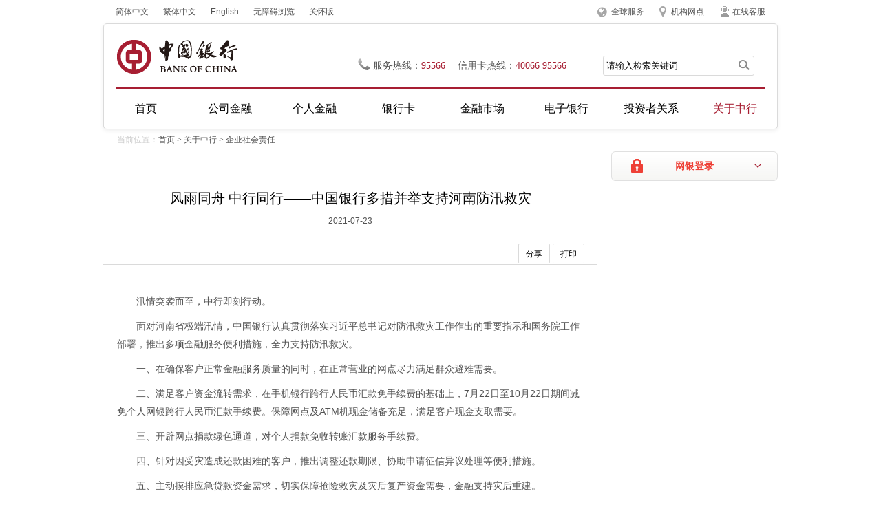

--- FILE ---
content_type: text/html
request_url: https://www.boc.cn/aboutboc/boccsr/202107/t20210723_19800353.html
body_size: 27847
content:
<!DOCTYPE html PUBLIC "-//W3C//DTD XHTML 1.0 Transitional//EN" "http://www.w3.org/TR/xhtml1/DTD/xhtml1-transitional.dtd">
<html xmlns="http://www.w3.org/1999/xhtml">
<head>
<meta http-equiv="Content-Type" content="text/html; charset=utf-8" />
<title>风雨同舟 中行同行——中国银行多措并举支持河南防汛救灾</title>
<meta content="中国银行,关于中行,企业社会责任" name="keywords" />
<meta content="风雨同舟 中行同行——中国银行多措并举支持河南防汛救灾。" name="description" />
<link type="text/css" rel="stylesheet" href="../../../images/boc2013_reset.css">
<link type="text/css" rel="stylesheet" href="../../../images/boc2013_common.css">
<link type="text/css" rel="stylesheet" href="../../../images/boc2013_pages.css">
<!--[if lte IE 8]>
<link type="text/css" rel="stylesheet" href="../../../images/boc2013_iestyle.css">
<![endif]-->
<style>
.title2{padding-left:20px;font:18px "微软雅黑";}
.sub_con H3{ margin-top:8px;}
</style>
</head>

<body>
<div class="wrapper">
	<!--2013-嵌-头部嵌套begin-->
		<!--top-->
<script defer async type="text/javascript" src="https://csv2.bankofchina.com/dist/aria.js?appid=f0d4a7cfca52bd27ee5dbb3fdd55756e" charset="utf-8" wapForceOldFixed="false" loadData="false" id="ariascripts"></script>
<script type="text/javascript" src="../../../images/boc2013_jquery-min.js"></script>
    <div class="top clearfix">
    	<div class="top_links">
            <a href="/index.html">简体中文</a>
            <a href="/big5/index.html">繁体中文</a>
            <a href="/en/index.html">English</a>
<a href="javascript:void(0)" onclick="aria.start()" target="_self">无障碍浏览</a>
<a href="javascript:void(0)" onclick="aria.oldFixedStart()" target="_self">关怀版</a>
        </div>
        <div class="top_menu">
           
            <p class="p_2013" id="top_service">
			
			<a href="../../../custserv/cs1/201312/t20131230_2805579.html" title="全球服务">全球服务</a>
			
			</p>

            <p class="p_2013" id="top_network">
			
			<a href="http://www.bankofchina.com/sourcedb/operations2021/" title="机构网点">机构网点</a>
			

			<a href="../../../custserv/cs1/201106/t20110610_2805580.html" title="在线客服" class="top_zxkf">在线客服</a>
			

</p>
        </div>
    </div>
    <!--header-->
    <div class="header">
    	<div class="header_area">
        	<h1 class="logo"><a href="https://www.bankofchina.com/" title="中国银行"></a></h1>
            <div class="header_info">
            	<p class="phone">服务热线：<span>95566</span>信用卡热线：<span>40066 95566</span></p>
                <form name="trssearchform" id="trssearchform" action="https://srh.bankofchina.com/search/sitesearch/index.jsp" method="post" target="_blank">
				<input type="hidden" name="searchColumn" value="all" />  
                <div class="search_bar">
                	<input type="text" class="search_ipt" id="sword" name="sword" value="请输入检索关键词" onfocus="if(this.value=='请输入检索关键词') this.value='';" onblur="if(this.value == '') this.value='请输入检索关键词';" />
                    <input type="button" class="search_btn" onclick="document.trssearchform.submit();" />
                </div>
                </form>				
            </div>
        </div>
        <!--导航-->
        <div class="nav_2013">
        <ul class="menu" id='BOC_NAVIGATOR_UL'>
            <li class="li_2013 current"><a href="/index.html" class="current">首页</a></li>
            <li class="li_2013"><a name='PL_MENU_NAME' href="../../../cbservice/" onmouseover="showHideLayer('layer1','','show')" onmouseout="showHideLayer('layer1','','hide')">公司金融</a></li>
            <li class="li_2013"><a name='PL_MENU_NAME' href="../../../pbservice/" onmouseover="showHideLayer('layer2','','show')" onmouseout="showHideLayer('layer2','','hide')">个人金融</a></li>
            <li class="li_2013"><a name='PL_MENU_NAME' href="../../../bcservice/" onmouseover="showHideLayer('layer3','','show')" onmouseout="showHideLayer('layer3','','hide')">银行卡</a></li>
            <li class="li_2013"><a name='PL_MENU_NAME' href="../../../fimarkets/" onmouseover="showHideLayer('layer4','','show')" onmouseout="showHideLayer('layer4','','hide')">金融市场</a></li>
            <li class="li_2013"><a name='PL_MENU_NAME' href="../../../ebanking/" onmouseover="showHideLayer('layer5','','show')" onmouseout="showHideLayer('layer5','','hide')">电子银行</a></li>
            <li class="li_2013"><a name='PL_MENU_NAME' href="../../../investor/" onmouseover="showHideLayer('layer6','','show')" onmouseout="showHideLayer('layer6','','hide')">投资者关系</a></li>
            <li class="li_2013"><a name='PL_MENU_NAME' href="../../" onmouseover="showHideLayer('layer7','','show')" onmouseout="showHideLayer('layer7','','hide')">关于中行</a></li>
        </ul>
        <!--子菜单-->
    <div class="sub_menu" id="layer1" onmouseover="showHideLayer('layer1','','show')" onmouseout="showHideLayer('layer1','','hide')">
    	<i></i>
        <div class="sub_area clearfix">
		<!-- 获取公司金融下的前n个子栏目的名称，数量由num控制 start-->
		 
			<ul class="sub_nav list">
			<!-- 显示格式为5行一列 start-->
			 
            	<li class="li_2013"><a href="../../../cbservice/cb2/">公司融资服务</a></li>
             
            	<li class="li_2013"><a href="../../../cbservice/cb3/">贸易金融服务</a></li>
             
            	<li class="li_2013"><a href="../../../cbservice/cb4/">公司金融市场服务</a></li>
             
            	<li class="li_2013"><a href="../../../cbservice/cncb6/">人民币结算服务</a></li>
             
			<!-- 显示格式为5行一列 end-->
            </ul>
		 
			<ul class="sub_nav list">
			<!-- 显示格式为5行一列 start-->
			 
            	<li class="li_2013"><a href="../../../cbservice/csdp/">机构结构性存款</a></li>
             
            	<li class="li_2013"><a href="../../../cbservice/cb1/">账户与存款</a></li>
             
            	<li class="li_2013"><a href="../../../cbservice/cb7/">养老金服务</a></li>
             
            	<li class="li_2013"><a href="../../../cbservice/cb9/">普惠金融</a></li>
             
			<!-- 显示格式为5行一列 end-->
            </ul>
		 
			<ul class="sub_nav list">
			<!-- 显示格式为5行一列 start-->
			 
            	<li class="li_2013"><a href="../../../cbservice/bi2/">公告信息</a></li>
             
            	<li class="li_2013"><a href="../../../cbservice/CIIEsrv/">服务第五届进博会</a></li>
             
            	<li class="li_2013"><a href="../../../cbservice/HainanEXPO/">服务第三届消博会</a></li>
             
            	<li class="li_2013"><a href="../../../cbservice/cb5/">其他银行服务</a></li>
             
			<!-- 显示格式为5行一列 end-->
            </ul>
		 
		 <!-- 获取公司金融下的前n个子栏目的名称，数量由num控制 end-->
		   <!-- 取头条新闻的前2篇文档（标题+附件） start-->
            <ul class="sub_nav list sub_ad">
			 		  
            </ul>
			<!-- 取头条新闻的前2篇文档（标题+附件） end-->
        </div>
    </div>
    <div class="sub_menu" id="layer2" onmouseover="showHideLayer('layer2','','show')" onmouseout="showHideLayer('layer2','','hide')">
        <i></i>
        <div class="sub_area clearfix">
		<!-- 获取个人金融下的前n个子栏目的名称，数量由num控制 start-->
		 
			<ul class="sub_nav list">
			  <!-- 显示格式为5行一列 start-->
             
            	<li class="li_2013"><a href="../../../pbservice/pb1/">存款与账户</a></li>
             
            	<li class="li_2013"><a href="../../../pbservice/pb2/">个人贷款</a></li>
             
            	<li class="li_2013"><a href="../../../pbservice/pb3/">投资理财</a></li>
             
            	<li class="li_2013"><a href="../../../pbservice/pb4/">个人汇兑</a></li>
             
              <!-- 显示格式为5行一列 end-->
            </ul>
		 
			<ul class="sub_nav list">
			  <!-- 显示格式为5行一列 start-->
             
            	<li class="li_2013"><a href="../../../pbservice/pbsd/">个人结构性存款</a></li>
             
            	<li class="li_2013"><a href="../../../pbservice/pb10/">个人交易</a></li>
             
            	<li class="li_2013"><a href="../../../pbservice/pb7/">出国金融</a></li>
             
            	<li class="li_2013"><a href="../../../pbservice/pb8/">惠民金融</a></li>
             
              <!-- 显示格式为5行一列 end-->
            </ul>
		 
			<ul class="sub_nav list">
			  <!-- 显示格式为5行一列 start-->
             
            	<li class="li_2013"><a href="../../../pbservice/pb6/">私人银行</a></li>
             
            	<li class="li_2013"><a href="../../../pbservice/pb5/">个人银行</a></li>
             
            	<li class="li_2013"><a href="../../../pbservice/bi2/">公告信息</a></li>
             
            	<li class="li_2013"><a href="../../../pbservice/bi3/">优惠活动</a></li>
             
              <!-- 显示格式为5行一列 end-->
            </ul>
		 
		 <!-- 获取个人金融下下的前n个子栏目的名称，数量由num控制 end-->
		   <!-- 取头条新闻的前2篇文档（标题+附件） start-->
			 <ul class="sub_nav list sub_ad">
			 
            </ul>
			<!-- 取头条新闻的前2篇文档（标题+附件） end-->           
        </div>
    </div>
    <div class="sub_menu" id="layer3" onmouseover="showHideLayer('layer3','','show')" onmouseout="showHideLayer('layer3','','hide')">
        <i></i>
        <div class="sub_area clearfix">
		 <!-- 获取银行卡下的前n个子栏目的名称，数量由num控制 start-->
		   
			<ul class="sub_nav list">
              <!-- 显示格式为5行一列 start-->
              
            	<li class="li_2013"><a href="../../../bcservice/bc1/">信用卡产品</a></li>
              
            	<li class="li_2013"><a href="../../../bcservice/bc2/">借记卡产品</a></li>
              
            	<li class="li_2013"><a href="../../../bcservice/bc3/">服务指南</a></li>
              
            	<li class="li_2013"><a href="../../../bcservice/bi3/">优惠活动</a></li>
              
              <!-- 显示格式为5行一列 end-->
            </ul>
			
			<ul class="sub_nav list">
              <!-- 显示格式为5行一列 start-->
              
            	<li class="li_2013"><a href="../../../bcservice/bi2/">公告信息</a></li>
              
            	<li class="li_2013"><a href="../../../bcservice/bc5/">特色服务</a></li>
              
              <!-- 显示格式为5行一列 end-->
            </ul>
			
		    <!-- 获取银行卡下的前n个子栏目的名称，数量由num控制 end-->			
            <!-- 取头条新闻的前2篇文档（标题+附件） start-->
			 <ul class="sub_nav list sub_ad">
			 
            </ul>
			<!-- 取头条新闻的前2篇文档（标题+附件） end-->   
        </div>
    </div>
    <div class="sub_menu" id="layer4" onmouseover="showHideLayer('layer4','','show')" onmouseout="showHideLayer('layer4','','hide')">
        <i></i>
        <div class="sub_area clearfix">
		<!-- 获取金融市场下的前n个子栏目的名称，数量由num控制 start-->
			
			<ul class="sub_nav list">
              <!-- 显示格式为5行一列 start-->
              
            	<li class="li_2013"><a href="../../../fimarkets/cs8/">自营理财产品</a></li>
              
            	<li class="li_2013"><a href="../../../fimarkets/bocwm/">子公司理财产品</a></li>
              
            	<li class="li_2013"><a href="../../../fimarkets/fp5/">托管理财产品</a></li>
              
            	<li class="li_2013"><a href="../../../fimarkets/fp6/">代销理财产品</a></li>
              
              <!-- 显示格式为5行一列 end-->
            </ul>
			
			<ul class="sub_nav list">
              <!-- 显示格式为5行一列 start-->
              
            	<li class="li_2013"><a href="../../../fimarkets/fund/">托管基金产品</a></li>
              
            	<li class="li_2013"><a href="../../../fimarkets/fp3/">柜台债券产品</a></li>
              
            	<li class="li_2013"><a href="../../../fimarkets/fp2/">代销基金产品</a></li>
              
            	<li class="li_2013"><a href="../../../fimarkets/fp4/">代理保险产品</a></li>
              
              <!-- 显示格式为5行一列 end-->
            </ul>
			
			<ul class="sub_nav list">
              <!-- 显示格式为5行一列 start-->
              
            	<li class="li_2013"><a href="../../../fimarkets/foreignx/">外汇市场分析</a></li>
              
            	<li class="li_2013"><a href="../../../fimarkets/boud/">债券市场分析</a></li>
              
            	<li class="li_2013"><a href="../../../fimarkets/fm7/">黄金市场分析</a></li>
              
            	<li class="li_2013"><a href="../../../fimarkets/stock/">证券市场分析</a></li>
              
              <!-- 显示格式为5行一列 end-->
            </ul>
			
                           <ul class="sub_nav list" style="background:none;">
              <!-- 显示格式为5行一列 start-->
                
            	<li class="li_2013"><a href="../../../fimarkets/summarize/">宏观经济研究</a></li>
                
            	<li class="li_2013"><a href="../../../fimarkets/lilv/">存/贷款利率</a></li>
                
            	<li class="li_2013"><a href="../../../fimarkets/cri/">中国银行人民币国际化指数</a></li>
                
            	<li class="li_2013"><a href="../../../fimarkets/cfets_boc/">CFETS-BOC交易型债券指数</a></li>
                                
              <!-- 显示格式为5行一列 end-->
            </ul>
		 <!-- 获取金融市场下的前n个子栏目的名称，数量由num控制 end-->	
        </div>
    </div>
    <div class="sub_menu" id="layer5" onmouseover="showHideLayer('layer5','','show')" onmouseout="showHideLayer('layer5','','hide')">
        <i></i>
        <div class="sub_area clearfix">
			<!-- 获取电子银行下的前n个子栏目的名称，数量由num控制 start-->
			
			<ul class="sub_nav list">
              <!-- 显示格式为5行一列 start-->
              
            	<li class="li_2013"><a href="../../../ebanking/bocnet_pb/">个人网上银行</a></li>
             
            	<li class="li_2013"><a href="../../../ebanking/bocnet_cb/">企业网上银行</a></li>
             
            	<li class="li_2013"><a href="../../../ebanking/bocmbs/">手机银行</a></li>
             
            	<li class="li_2013"><a href="../../../ebanking/95566/">电话银行</a></li>
             
              <!-- 显示格式为5行一列 end-->
            </ul>
			
			<ul class="sub_nav list">
              <!-- 显示格式为5行一列 start-->
              
            	<li class="li_2013"><a href="../../../ebanking/service/">服务资料</a></li>
             
            	<li class="li_2013"><a href="../../../ebanking/security/">安全防护</a></li>
             
            	<li class="li_2013"><a href="../../../ebanking/bi3/">优惠活动</a></li>
             
            	<li class="li_2013"><a href="../../../ebanking/bi2/">公告信息</a></li>
             
              <!-- 显示格式为5行一列 end-->
            </ul>
			
			<ul class="sub_nav list">
              <!-- 显示格式为5行一列 start-->
              
            	<li class="li_2013"><a href="../../../ebanking/online/">便捷服务</a></li>
             
            	<li class="li_2013"><a href="../../../ebanking/bocnet_login/">登录中行网银</a></li>
             
              <!-- 显示格式为5行一列 end-->
            </ul>
			
		  <!-- 获取电子银行下的前n个子栏目的名称，数量由num控制 end-->	
		   <!-- 取头条新闻的前2篇文档（标题+附件） start-->
			 <ul class="sub_nav list sub_ad">
			 
            </ul>
			<!-- 取头条新闻的前2篇文档（标题+附件） end-->
        </div>
    </div>
    <div class="sub_menu" id="layer6" onmouseover="showHideLayer('layer6','','show')" onmouseout="showHideLayer('layer6','','hide')">
        <i></i>
        <div class="sub_area clearfix">
		   <ul class="sub_nav list">
             
				<li class="li_2013"><a href="../../../investor/ir1/">公司战略及投资价值</a></li>
			   
              <!-- 交易所公告 start-->            
            	<li class="li_2013" style="color:#535353">交易所公告（<a href="../../../investor/ir2/">H股</a>、<a href="../../../investor/ir5/">A股</a>）</a></li>
              <!-- 交易所公告 end-->
			  
				<li class="li_2013"><a href="../../../investor/ir3/">财务报告</a></li>
			   
				<li class="li_2013"><a href="../../../investor/ir9/">监管资本</a></li>
			   
            </ul>
			<!-- 获取投资者关系下的前n个子栏目的名称，数量由num控制 start-->
			
			<ul class="sub_nav list">
              <!-- 显示格式为5行一列 start-->
             
            	<li class="li_2013"><a href="../../../investor/ir6/">公司治理</a></li>
             
            	<li class="li_2013"><a href="../../../investor/ir4/">公司资料</a></li>
             
            	<li class="li_2013"><a href="../../../investor/ir8/">资本市场荣誉</a></li>
             
            	<li class="li_2013"><a href="../../../investor/cnir7/">投资者服务</a></li>
             
              <!-- 显示格式为5行一列 end-->
            </ul>
			
			<ul class="sub_nav list">
              <!-- 显示格式为5行一列 start-->
             
            	<li class="li_2013"><a href="../../../investor/ir10/">可持续发展类债券</a></li>
             
            	<li class="li_2013"><a href="../../../investor/ir11/">关联交易公告</a></li>
             
              <!-- 显示格式为5行一列 end-->
            </ul>
			
		  <!-- 获取投资者关系下的前n个子栏目的名称，数量由num控制 end-->	
		   <!-- 取头条新闻的前2篇文档（标题+附件） start-->
			 <ul class="sub_nav list sub_ad">
			 
            </ul>
			<!-- 取头条新闻的前2篇文档（标题+附件） end-->
        </div>
    </div>
    <div class="sub_menu" id="layer7" onmouseover="showHideLayer('layer7','','show')" onmouseout="showHideLayer('layer7','','hide')">
        <i></i>
        <div class="sub_area clearfix">
			<!-- 获取关于中行下的前n个子栏目的名称，数量由num控制 start-->
			
			<ul class="sub_nav list">
              <!-- 显示格式为5行一列 start-->
             
            	<li class="li_2013"><a href="../../bi1/">中行动态</a></li>
             
            	<li class="li_2013"><a href="../../ab8/">媒体看中行</a></li>
             
            	<li class="li_2013"><a href="../../ab2/">中行荣誉</a></li>
             
            	<li class="li_2013"><a href="../">企业社会责任</a></li>
             
              <!-- 显示格式为5行一列 end-->
            </ul>
			
			<ul class="sub_nav list">
              <!-- 显示格式为5行一列 start-->
             
            	<li class="li_2013"><a href="../../ab1/">中行概况</a></li>
             
            	<li class="li_2013"><a href="../../ab6/">中行机构</a></li>
             
            	<li class="li_2013"><a href="../../ab7/">中行历程</a></li>
             
            	<li class="li_2013"><a href="../../BCP/">消费者权益保护</a></li>
             
              <!-- 显示格式为5行一列 end-->
            </ul>
			
			<ul class="sub_nav list">
              <!-- 显示格式为5行一列 start-->
             
            	<li class="li_2013"><a href="../../Beijing2022/">携手北京冬奥会</a></li>
             
            	<li class="li_2013"><a href="../../bi4/">招聘公告</a></li>
             
              <!-- 显示格式为5行一列 end-->
            </ul>
			
		  <!-- 获取关于中行下的前n个子栏目的名称，数量由num控制 end-->	
		   <!-- 取头条新闻的前2篇文档（标题+附件） start-->
			 <ul class="sub_nav list sub_ad">
			 
            </ul>
			<!-- 取头条新闻的前2篇文档（标题+附件） end-->
        </div>
    </div>
    <!--子菜单end-->
        </div><!--导航-end-->        
    </div>
    <!--header-end-->
	<!--2013-嵌-头部嵌套end-->
    <!--cramb-->
    <div class="cramb"><span>当前位置：</span><a href="../../../" title="首页" class="CurrChnlCls">首页</a>&nbsp;&gt;&nbsp;<a href="../../" title="关于中行" class="CurrChnlCls">关于中行</a>&nbsp;&gt;&nbsp;<a href="../" title="企业社会责任" class="CurrChnlCls">企业社会责任</a></div>
  	<!--网银登陆begin-->
	<div class="per_bank_login">
    	<a href="#" class="hover_btn">网银登录</a>
        <div class="hover_menu hd">
        	<ul>
        	<li><a href="/ebanking/bocnet_login/" title="请从www.boc.cn, www.bankofchina.com进入">个人客户网银登录</a></li>
                <li><a href="/ebanking/bocnet_login/index1.html" title="请从www.boc.cn, www.bankofchina.com进入">个人贵宾网银登录</a></li>
                <li class="last"><a href="/ebanking/bocnet_login/index2.html" title="请从www.boc.cn, www.bankofchina.com进入">企业客户网银登录</a></li>
        	</ul>
        </div>
    </div>
	<!--网银登陆end-->

        
   	<div class="container">
    	<div class="content con_area">
        	 
               
        	<h2 class="title">风雨同舟 中行同行——中国银行多措并举支持河南防汛救灾</h2>
            
		  

		   <p class="con_time">2021-07-23</p>
		  
	          
            <!--分享 打印-->
             <div class="function">
            	<a href="#" class="share">分享</a>
                <a href="javascript:window.print()" class="print">打印</a>
                <ul class="share_pop hd bdsharebuttonbox" data-tag="share_1">
                    <li><a href="javascript:void();" class="sina" title="分享到新浪微博" onclick="share_to_sina('风雨同舟 中行同行——中国银行多措并举支持河南防汛救灾','');"></a></li>
                    <li><a href="javascript:void();" class="wb" title="分享到腾讯微博" onclick="share_to_tengxun('风雨同舟 中行同行——中国银行多措并举支持河南防汛救灾','');"></a></li>
                    <li><a href="javascript:void()" class="wx" title="分享到人人网" onclick="share_to_renren('风雨同舟 中行同行——中国银行多措并举支持河南防汛救灾','');"></a></li>
                    <li><a href="javascript:void()" class="qzone" title="分享到QQ空间" onclick="share_to_qzone('风雨同舟 中行同行——中国银行多措并举支持河南防汛救灾','')"></a></li>
                </ul>
             
            </div>
          
            <div class="sub_con">
          	<div class=TRS_Editor><p>汛情突袭而至，中行即刻行动。</p>
<p>面对河南省极端汛情，中国银行认真贯彻落实习近平总书记对防汛救灾工作作出的重要指示和国务院工作部署，推出多项金融服务便利措施，全力支持防汛救灾。</p>
<p>一、在确保客户正常金融服务质量的同时，在正常营业的网点尽力满足群众避难需要。</p>
<p>二、满足客户资金流转需求，在手机银行跨行人民币汇款免手续费的基础上，7月22日至10月22日期间减免个人网银跨行人民币汇款手续费。保障网点及ATM机现金储备充足，满足客户现金支取需要。</p>
<p>三、开辟网点捐款绿色通道，对个人捐款免收转账汇款服务手续费。</p>
<p>四、针对因受灾造成还款困难的客户，推出调整还款期限、协助申请征信异议处理等便利措施。</p>
<p>五、主动摸排应急贷款资金需求，切实保障抢险救灾及灾后复产资金需要，金融支持灾后重建。</p>
<p>六、发挥综合化优势，中银保险和中银三星人寿及时推出应急服务举措，便利客户理赔。</p>
<p>未来，中国银行将继续履行大行责任担当，持续为河南防汛救灾和灾后重建贡献金融力量。</p>
<p>&nbsp;</p></div> 
              
            
            
			       <ul id="hidden">
				 
				 
			       </ul>
				    <script type="text/javascript">
	  	var app = '';
		if (app != ''){
			document.getElementById("hidden").style.display = "block";
		}else{
		    document.getElementById("hidden").style.display="none";
		}
	  </script>
			     <!-- -->
		 </div>
    	</div>
        
		
    <div class="slider">
	
	<div class="box clearfix" id="hidden1">
		<h3 class="title">相关信息</h3>
		<ul class="list_tg" >
		 
         
		</ul>
			 <script type="text/javascript">
				var doc = '';
				if (doc != ''){
					document.getElementById("hidden1").style.display = "block";
				}else{
					document.getElementById("hidden1").style.display="none";
				}
			  </script>
	</div>
	<span id="PL_RIGHT_AD"></span>

</div>
<script type="text/javascript" src="../../../images/boc2013_public.js"></script>
<script>
	get_hotnews_js("hot_news.js","")
</script>      

    </div><!--main-end-->
    
    
   <div class="footer_2013">
    <div class="footer_phone">
        <p style="width: 865px;margin: 0 auto;"><em>客户服务与投诉热线：</em><span>95566</span>(中国境内)；<span>+86(区号)95566</span>(中国境外)&nbsp;<em class="footer_sp">信用卡客服与投诉热线：</em><span>40066-95566</span>(中国境内)； <span>+86-10-66085566</span>(中国境外)</p>
    </div>
    <div class="footer_copy">
    	<div class="footer_area">
        	<p>
			<!--取提示信息栏目前四篇文档-->
				
					<a href="../../../custserv/cs1/200812/t20081209_135605.html">
						网站地图
					</a><i>|</i>
				
					<a href="../../../custserv/cs1/200812/t20081209_135606.html">
						版权声明
					</a><i>|</i>
				
					<a href="../../../custserv/cs1/200812/t20081209_135607.html">
						使用条款
					</a><i>|</i>
				
					<a href="../../../custserv/cs1/200812/t20081212_257687.html">
						联系我们
					</a><i>|</i>
				
            	
                <a href="https://beian.miit.gov.cn" target="_blank">京ICP备10052455号-1</a> 京公网安备110102002036号 
            </p>
            <p>Copyright&copy; BANK OF CHINA(BOC) All Rights Reserved. </p>
        </div>
    </div>
</div><!--footer-end-->

<script>
//控制导航选中
$(document).ready(function(){
	var curlocation = '首页,关于中行,企业社会责任';
	var array = curlocation.split(",");
	if(array.length < 2)
		return false;
	var curchannelname = array[1];
	//逐个栏目进行分析，修改栏目样式
	$("#BOC_NAVIGATOR_UL li").each(function(){
		var curtext = $(this).find("a").eq(0).text();
		if(curchannelname == curtext){
			$("#BOC_NAVIGATOR_UL li").removeClass("current");
			$(this).addClass("current");
			return false;
		}
	});
});
</script>
<script type="text/javascript">
var pl_search_domain = "https://srh.bankofchina.com/search/";
/**
* @see 全站检索
* @param obj:对象
*/
function search_for_site(){
	//设置当前检索的 action
	$("#trssearchform").attr("action",pl_search_domain+"sitesearch/index.jsp");
	$("#trssearchform").submit();
}
</script>

</div><!--wrapper-end-->
<script type="text/javascript" src="../../../images/boc2013_boc.js"></script>
<script type="text/javascript" src="../../../images/boc2013_share.js"></script>

</body>
</html>